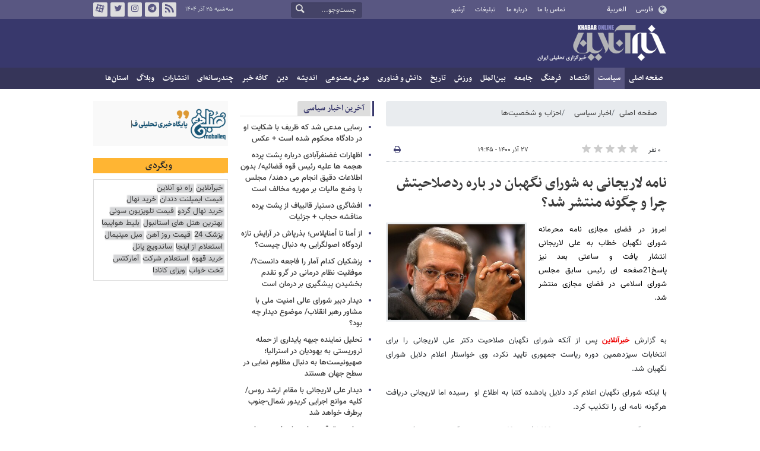

--- FILE ---
content_type: text/html;charset=UTF-8
request_url: https://www.khabaronline.ir/news/1583741/%D9%86%D8%A7%D9%85%D9%87-%D9%84%D8%A7%D8%B1%DB%8C%D8%AC%D8%A7%D9%86%DB%8C-%D8%A8%D9%87-%D8%B4%D9%88%D8%B1%D8%A7%DB%8C-%D9%86%DA%AF%D9%87%D8%A8%D8%A7%D9%86-%D8%AF%D8%B1-%D8%A8%D8%A7%D8%B1%D9%87-%D8%B1%D8%AF%D8%B5%D9%84%D8%A7%D8%AD%DB%8C%D8%AA%D8%B4-%DA%86%D8%B1%D8%A7-%D9%88-%DA%86%DA%AF%D9%88%D9%86%D9%87
body_size: 16961
content:
<!DOCTYPE html>
<html lang="fa" dir="rtl" xmlns="http://www.w3.org/1999/xhtml"><head>
        <title>نامه لاریجانی به شورای نگهبان در باره ردصلاحیتش  چرا و چگونه منتشر شد؟ - خبرآنلاین</title>
    <meta itemprop="inLanguage" content="fa" />
    <meta itemprop="name" name="twitter:title" property="dc.title" content="نامه لاریجانی به شورای نگهبان در باره ردصلاحیتش  چرا و چگونه منتشر شد؟" />
    <meta name="description" property="dc.description" content="امروز در فضای مجازی نامه محرمانه شورای نگهبان خطاب به علی لاریجانی انتشار یافت و ساعتی بعد نیز پاسخ21صفحه ای رئیس سابق مجلس شورای اسلامی در فضای مجازی منتشر شد." />
    <meta property="og:type" content="article" />
    <meta name="twitter:url" property="og:url" content="https://www.khabaronline.ir/news/1583741/نامه-لاریجانی-به-شورای-نگهبان-در-باره-ردصلاحیتش-چرا-و-چگونه" />
    <meta property="article:modified_time" content="2021-12-20T20:08:15Z" />
    <meta property="article:section" content="اخبار سیاسی &gt; احزاب و شخصیت‌ها" />
    <meta name="keywords" property="article:tag" content="علی لاریجانی,انتخابات ریاست جمهوری سیزدهم,شورای نگهبان" />
    <meta property="article:publisher" content="" />
    <meta property="nastooh:topic" content="Politics" />
    <meta property="nastooh:subtopic" content="parties" />
    <meta property="nastooh:pageType" content="news" />
    <meta property="nastooh:newsType" content="خبر اقتباسی" />
    <meta property="nastooh:publishDate" content="2021-12-18" />
    <meta property="nastooh:commentCount" content="na" />
    <meta property="nastooh:keywordCount" content="3" />
    <meta property="nastooh:bodyWordCount" content="medium" />
    <meta property="nastooh:code" content="1583741" />
    <meta property="nastooh:nid" content="1583741" />
    <meta property="og:title" itemprop="headline" content="نامه لاریجانی به شورای نگهبان در باره ردصلاحیتش  چرا و چگونه منتشر شد؟" />
    <meta name="twitter:description" itemprop="description" property="og:description" content="امروز در فضای مجازی نامه محرمانه شورای نگهبان خطاب به علی لاریجانی انتشار یافت و ساعتی بعد نیز پاسخ21صفحه ای رئیس سابق مجلس شورای اسلامی در فضای مجازی منتشر شد." />
    <meta name="thumbnail" itemprop="thumbnailUrl" content="https://media.khabaronline.ir/d/2021/05/20/1/5565050.jpg" />
    <meta name="twitter:image" itemprop="image" property="og:image" content="https://media.khabaronline.ir/d/2021/05/20/4/5565050.jpg" />
    <meta itemprop="datePublished" property="article:published_time" content="2021-12-18T16:15:00Z" />
    <meta itemprop="dateModified" property="article:modified" content="2021-12-20T20:08:15Z" />
    <meta name="twitter:card" content="summary_large_image" />
    <meta name="genre" itemprop="genre" content="خبر اقتباسی" />
    <link rel="author" href="خبرآنلاین" />
        <link rel="canonical" href="https://www.khabaronline.ir/news/1583741/نامه-لاریجانی-به-شورای-نگهبان-در-باره-ردصلاحیتش-چرا-و-چگونه" />
    <link rel="amphtml" href="https://www.khabaronline.ir/amp/1583741/" />
    <meta name="robots" content="max-image-preview:large" />
    <link rel="alternate" type="application/rss+xml" href="https://www.khabaronline.ir/rss/tp/15" />
	<script data-schema="WebPage" type="application/ld+json">
    {"@context":"https://schema.org","@type":"NewsArticle","mainEntityOfPage":{"@type":"WebPage","@id":"https://www.khabaronline.ir/news/1583741/نامه-لاریجانی-به-شورای-نگهبان-در-باره-ردصلاحیتش-چرا-و-چگونه","breadcrumb":"اخبار سیاسی > احزاب و شخصیت‌ها"},"inLanguage":"fa","genre":"خبر اقتباسی","name":"نامه لاریجانی به شورای نگهبان در باره ردصلاحیتش  چرا و چگونه منتشر شد؟","headline":"نامه لاریجانی به شورای نگهبان در باره ردصلاحیتش  چرا و چگونه منتشر شد؟","datePublished":"2021-12-18T16:15:00Z","dateModified":"2021-12-20T20:08:15Z","author":{"@type":"Organization","name":"خبرگزاری خبرآنلاین - آخرین اخبار ایران و جهان | Khabaronline","url":"https://www.khabaronline.ir"},"publisher":{"@type":"Organization","name":"خبرگزاری خبرآنلاین - آخرین اخبار ایران و جهان | Khabaronline","url":"https://www.khabaronline.ir","logo":{"type":"ImageObject","width":"64","height":"64","url":"https://www.khabaronline.ir/resources/theme/khabaronline/img/favicon.ico"}},"thumbnailUrl":["https://media.khabaronline.ir/d/2021/05/20/1/5565050.jpg","https://media.khabaronline.ir/d/2021/05/20/2/5565050.jpg","https://media.khabaronline.ir/d/2021/05/20/3/5565050.jpg","https://media.khabaronline.ir/d/2021/05/20/4/5565050.jpg"],"description":"امروز در فضای مجازی نامه محرمانه شورای نگهبان خطاب به علی لاریجانی انتشار یافت و ساعتی بعد نیز پاسخ21صفحه ای رئیس سابق مجلس شورای اسلامی در فضای مجازی منتشر شد.","url":"https://www.khabaronline.ir/news/1583741/نامه-لاریجانی-به-شورای-نگهبان-در-باره-ردصلاحیتش-چرا-و-چگونه","keywords":["علی لاریجانی","انتخابات ریاست جمهوری سیزدهم","شورای نگهبان"],"timeRequired":"PT1M5.8S","image":["https://media.khabaronline.ir/d/2021/05/20/4/5565050.jpg","https://media.khabaronline.ir/d/2021/05/20/3/5565050.jpg","https://media.khabaronline.ir/d/2021/05/20/2/5565050.jpg"]}
    </script>
    <script type="application/ld+json">
    {"@context":"https://schema.org","@type":"BreadcrumbList","itemListElement":[{"@type":"ListItem","position":1,"name":"خبرگزاری خبرآنلاین - آخرین اخبار ایران و جهان | Khabaronline","item":"https://www.khabaronline.ir"},{"@type":"ListItem","position":2,"name":"اخبار سیاسی","item":"https://www.khabaronline.ir/service/Politics"},{"@type":"ListItem","position":3,"name":"احزاب و شخصیت‌ها","item":"https://www.khabaronline.ir/service/Politics/parties"},{"@type":"ListItem","position":4,"name":"نامه لاریجانی به شورای نگهبان در باره ردصلاحیتش  چرا و چگونه منتشر شد؟","item":"https://www.khabaronline.ir/news/1583741/نامه-لاریجانی-به-شورای-نگهبان-در-باره-ردصلاحیتش-چرا-و-چگونه"}]}
    </script>
    <meta charset="utf-8" />
    <meta http-equiv="X-UA-Compatible" content="IE=edge,chrome=1" />
    <meta http-equiv="Content-Language" content="fa" />
    <meta name="viewport" content="width=device-width, initial-scale=1.0" /><link rel="manifest" href="/manifest.json">

<meta name="pg_app_id" content="63c64f3a4facd90f6f1149d2" />

<style>@media (max-width: 575.98px) { html[lang="fa"][dir="rtl"] > body { margin-bottom: 170px; } }</style>

<script type="text/javascript">
                (function (){
                  const head = document.getElementsByTagName("head")[0];
                  const script = document.createElement("script");
                  script.type = "text/javascript";
                  script.async = true;
                  script.src = "https://s1.mediaad.org/serve/khabaronline.ir/loader.js";
                  head.appendChild(script);
                })();
            </script>
    <link rel="shortcut icon" href="/resources/theme/khabaronline/img/favicon.ico" type="image/x-icon" />
    <link rel="search" type="application/opensearchdescription+xml" title="خبرآنلاین" href="https://www.khabaronline.ir/opensearch.xhtml" />
    <meta property="og:site_name" content="خبرآنلاین" />
    <meta property="og:locale" content="fa" />
    <meta name="generator" content="www.nastooh.ir" />
    <meta name="language" content="fa" />
    <meta name="rating" content="General" />
    <meta name="copyright" content="© 2025 www.khabaronline.ir. All rights reserved." />
    <meta name="expires" content="never" />
    <meta name="publisher" content="خبرگزاری خبرآنلاین - آخرین اخبار ایران و جهان | Khabaronline" />
    <meta name="dc.publisher" content="خبرگزاری خبرآنلاین - آخرین اخبار ایران و جهان | Khabaronline" />
    <meta name="date" content="2025-12-16 T 19:29:03 +0330" />
        <link href="/resources/theme/khabaronline/css/style.css?_=20251201-5" type="text/css" rel="stylesheet" /></head>
    <body class="rtl  ">
<div id="header-ad" class="d-xs-block d-sm-block d-md-none d-lg-none">
    <div class="container">
    </div>
</div>
<header id="header">
    <div id="masthead">
        <div class="container">
            <div class="row">
                <div class="col-5 col-sm-2">
                    <ul class="languages-menu">
                        <li><a href="">فارسی</a></li>
                        <li><a href="//arabic.khabaronline.ir">العربية</a></li>
                        <li><a href="//english.khabaronline.ir">English</a></li>
                    </ul>
                </div>
                <div class="col-7 col-sm-4">
                    <ul class="nav-menu">
                        <li><a href="https://www.khabaronline.ir/news/1940521/">تماس با ما</a></li>
                        <li><a href="https://www.khabaronline.ir/news/822035">درباره ما</a></li>
                        <li><a href="https://www.khabaronline.ir/news/822019">تبلیغات</a></li>
                        <li><a href="https://www.khabaronline.ir/archive"><i class="/archive"></i>آرشیو</a></li>
                    </ul>
                    
                </div>
                <div class="col-12 col-sm-2">
                    <div class="search" id="header-search">
                        <div class="close d-md-none d-lg-none" data-toggle="toggle" data-target="#header-search">×</div>
                        <form method="get" action="/search" role="form">
                            <div class="input-group">
                                <input type="text" placeholder="جست‌وجو..." value="" name="q" />
                                <button class="unstyled" type="submit"><i class="icon-search"></i></button>
                            </div>
                        </form>
                    </div>
                </div>
                <div class="col-12 col-sm-4">
                    <ul class="tools-menu">
                        <li><a href="/rss-help"><i class="icon-rss"></i>فید خبرآنلاین</a></li>
                        <li><a href="https://t.me/khabaronline_ir"><i class="icon-telegram"></i>تلگرام خبرآنلاین</a></li>
                        <li><a href="https://www.instagram.com/khabaronline_newsagency"><i class="icon-instagram"></i>اینستاگرام خبرآنلاین</a></li>
                        <li><a href="https://twitter.com/khabaronlinee"><i class="icon-twitter"></i>تویتر خبرآنلاین</a></li>
                        <li><a href="https://www.aparat.com/khabaronline"><i class="icon-aparat"></i>آپارات خبرآنلاین</a></li>
                    </ul>
                    <div class="date">سه‌شنبه ۲۵ آذر ۱۴۰۴</div>
                </div>
            </div>
        </div>
    </div>
    <div class="container">
        <div class="row">
            <div class="col-12 col-sm-5 col-md-6 col-lg-6 col-xl-7">
                    <a href="/" class="logo">خبرآنلاین</a>
            </div>
            <div class="col-12 col-sm-7 col-md-6 col-lg-6 col-xl-5">
            </div>
            <div class="col-12 d-sm-none">
                <button type="button" data-toggle="come-in" data-target="#menu" class="d-sm-none btn"><i class="icon-menu"></i></button>
                <button type="button" data-toggle="toggle" data-target="#header-search" data-focus="#header-search input" class="d-sm-none btn"><i class="icon-search"></i></button>
            </div>
        </div>
    </div>
    <nav id="menu">
    <div class="container">
        <ul>
                    <li class="">
                    <a href="https://www.khabaronline.ir/">صفحه اصلی</a>
                </li>
                    <li class=" active has-child">
                    <a href="/service/Politics">سیاست</a>
                        <ul class="submenu">
                            <li class="">
                                <a href="/service/Politics/leader">رهبری</a>
                            </li>
                            <li class="">
                                <a href="/service/Politics/election">انتخابات</a>
                            </li>
                            <li class="">
                                <a href="/service/Politics/government">دولت</a>
                            </li>
                            <li class=" active">
                                <a href="/service/Politics/parties">احزاب و شخصیت‌ها</a>
                            </li>
                            <li class="">
                                <a href="/service/Politics/parliament">مجلس</a>
                            </li>
                            <li class="">
                                <a href="/service/Politics/military">نظامی</a>
                            </li>
                        </ul>
                </li>
                    <li class=" has-child">
                    <a href="/service/Economy">اقتصاد</a>
                        <ul class="submenu">
                            <li class="">
                                <a href="/service/Economy/macroeconomics">اقتصاد کلان</a>
                            </li>
                            <li class="">
                                <a href="/service/Economy/buy">بازار قیمت ها</a>
                            </li>
                            <li class="">
                                <a href="/service/Economy/house">مسکن</a>
                            </li>
                            <li class="">
                                <a href="/service/Economy/world-economy">جهان</a>
                            </li>
                            <li class="">
                                <a href="/service/Economy/political-economy">اقتصاد سیاسی</a>
                            </li>
                            <li class="">
                                <a href="/service/Economy/financial-market">بازار مالی</a>
                            </li>
                            <li class="">
                                <a href="/service/Economy/industry">صنعت</a>
                            </li>
                            <li class="">
                                <a href="/service/Economy/energy">انرژی</a>
                            </li>
                            <li class="">
                                <a href="/service/Economy/commerce">بازرگانی</a>
                            </li>
                            <li class="">
                                <a href="/service/Economy/market">بازار کار</a>
                            </li>
                            <li class="">
                                <a href="/service/Economy/agriculture">کشاورزی</a>
                            </li>
                            <li class="">
                                <a href="/service/Economy/business">کسب و کار</a>
                            </li>
                        </ul>
                </li>
                    <li class=" has-child">
                    <a href="/service/culture">فرهنگ</a>
                        <ul class="submenu">
                            <li class="">
                                <a href="/service/culture/cinema">سینما</a>
                            </li>
                            <li class="">
                                <a href="/service/culture/defence">دفاع مقدس</a>
                            </li>
                            <li class="">
                                <a href="/service/culture/television">تلویزیون</a>
                            </li>
                            <li class="">
                                <a href="/service/culture/comic">طنز و کاریکاتور</a>
                            </li>
                            <li class="">
                                <a href="/service/culture/literature">ادبیات</a>
                            </li>
                            <li class="">
                                <a href="/service/culture/music">موسیقی</a>
                            </li>
                            <li class="">
                                <a href="/service/culture/visual">تجسمی</a>
                            </li>
                            <li class="">
                                <a href="/service/culture/media">رسانه</a>
                            </li>
                            <li class="">
                                <a href="/service/culture/theatre">تئاتر</a>
                            </li>
                            <li class="">
                                <a href="/service/culture/book">کتاب</a>
                            </li>
                            <li class="">
                                <a href="/service/culture/cultural-management">مدیریت فرهنگی</a>
                            </li>
                        </ul>
                </li>
                    <li class=" has-child">
                    <a href="/service/society">جامعه</a>
                        <ul class="submenu">
                            <li class="">
                                <a href="/service/society/education">آموزش</a>
                            </li>
                            <li class="">
                                <a href="/service/society/health">سلامت</a>
                            </li>
                            <li class="">
                                <a href="/service/society/environment">محیط زیست</a>
                            </li>
                            <li class="">
                                <a href="/service/society/urban">شهری</a>
                            </li>
                            <li class="">
                                <a href="/service/society/social-damage">آسیب‌ها</a>
                            </li>
                            <li class="">
                                <a href="/service/society/family">خانواده</a>
                            </li>
                            <li class="">
                                <a href="/service/society/judiciary">قضایی</a>
                            </li>
                            <li class="">
                                <a href="/service/society/events">حوادث</a>
                            </li>
                            <li class="">
                                <a href="/service/society/fun">سرگرمی</a>
                            </li>
                            <li class="">
                                <a href="/service/society/police">پلیس</a>
                            </li>
                            <li class="">
                                <a href="/service/society/problems">مشکلات مردم</a>
                            </li>
                            <li class="">
                                <a href="/service/society/life-style">سبک زندگی</a>
                            </li>
                            <li class="">
                                <a href="/service/society/heritage">میراث فرهنگی و گردشگری</a>
                            </li>
                        </ul>
                </li>
                    <li class=" has-child">
                    <a href="/service/World">بین‌الملل</a>
                        <ul class="submenu">
                            <li class="">
                                <a href="/service/World/americas">آمریکا</a>
                            </li>
                            <li class="">
                                <a href="/service/World/asia">آسیا</a>
                            </li>
                            <li class="">
                                <a href="/service/World/middle-east">خاورمیانه</a>
                            </li>
                            <li class="">
                                <a href="/service/World/oceanic">اقیانوسیه</a>
                            </li>
                            <li class="">
                                <a href="/service/World/africa">آفریقا</a>
                            </li>
                            <li class="">
                                <a href="/service/World/central-asia-caucuss">آسیای میانه و قفقاز</a>
                            </li>
                            <li class="">
                                <a href="/service/World/diplomacy">دیپلماسی</a>
                            </li>
                            <li class="">
                                <a href="/service/World/nuclear">انرژی هسته‌ای</a>
                            </li>
                            <li class="">
                                <a href="/service/World/europe">اروپا</a>
                            </li>
                            <li class="">
                                <a href="/service/World/china">چین</a>
                            </li>
                        </ul>
                </li>
                    <li class=" has-child">
                    <a href="/service/sport">ورزش</a>
                        <ul class="submenu">
                            <li class="">
                                <a href="/service/sport/iran-soccer">فوتبال ملی</a>
                            </li>
                            <li class="">
                                <a href="/service/sport/primiere-league">لیگ برتر</a>
                            </li>
                            <li class="">
                                <a href="/service/sport/world-soccer">فوتبال جهان</a>
                            </li>
                            <li class="">
                                <a href="/service/sport/MartialArts">ورزش‌های رزمی</a>
                            </li>
                            <li class="">
                                <a href="/service/sport/wrestling">کشتی و وزنه‌برداری</a>
                            </li>
                            <li class="">
                                <a href="/service/sport/volleyball">والیبال</a>
                            </li>
                            <li class="">
                                <a href="/service/sport/baskelball">بسکتبال</a>
                            </li>
                            <li class="">
                                <a href="/service/sport/olympic">المپيك و پارالمپيك</a>
                            </li>
                            <li class="">
                                <a href="/service/sport/sport-management">مدیریت ورزش</a>
                            </li>
                            <li class="">
                                <a href="/service/sport/other-sports">دیگر ورزش‌ها</a>
                            </li>
                            <li class="">
                                <a href="/service/sport/new-sports">ورزش‌های جدید</a>
                            </li>
                        </ul>
                </li>
                    <li class=" has-child">
                    <a href="/service/History">تاریخ</a>
                        <ul class="submenu">
                            <li class="">
                                <a href="/service/History/world-History">تاریخ جهان</a>
                            </li>
                            <li class="">
                                <a href="/service/History/Iran-History">تاریخ ایران</a>
                            </li>
                        </ul>
                </li>
                    <li class=" has-child">
                    <a href="/service/science">دانش و فناوری</a>
                        <ul class="submenu">
                            <li class="">
                                <a href="/service/science/startup">استارت آپ</a>
                            </li>
                            <li class="">
                                <a href="/service/science/car">خودرو</a>
                            </li>
                            <li class="">
                                <a href="/service/science/pseudoscience">شبه علم</a>
                            </li>
                            <li class="">
                                <a href="/service/science/astronomy">نجوم</a>
                            </li>
                            <li class="">
                                <a href="/service/science/internet">اینترنت</a>
                            </li>
                            <li class="">
                                <a href="/service/science/armament">جنگ افزار</a>
                            </li>
                            <li class="">
                                <a href="/service/science/medical">پزشکی</a>
                            </li>
                            <li class="">
                                <a href="/service/science/technology">فناوری</a>
                            </li>
                            <li class="">
                                <a href="/service/science/game">بازی</a>
                            </li>
                            <li class="">
                                <a href="/service/science/nature">طبیعت</a>
                            </li>
                            <li class="">
                                <a href="/service/science/fundamental-knowledge">دانش‌های بنیادی</a>
                            </li>
                        </ul>
                </li>
                    <li class=" has-child">
                    <a href="/service/Ai-news">هوش مصنوعی</a>
                        <ul class="submenu">
                            <li class="">
                                <a href="/service/Ai-news/Ai_iran">هوش مصنوعی در ایران</a>
                            </li>
                            <li class="">
                                <a href="/service/Ai-news/Ai_world">هوش مصنوعی در جهان</a>
                            </li>
                        </ul>
                </li>
                    <li class="">
                    <a href="/service/thought">اندیشه</a>
                </li>
                    <li class="">
                    <a href="/service/religion">دین</a>
                </li>
                    <li class="">
                    <a href="/service/Kafe">کافه خبر</a>
                </li>
                    <li class=" has-child">
                    <a href="/service/multimedia">چندرسانه‌ای</a>
                        <ul class="submenu">
                            <li class="">
                                <a href="/service/multimedia/movie">فیلم</a>
                            </li>
                            <li class="">
                                <a href="/service/multimedia/picture">عکس</a>
                            </li>
                            <li class="">
                                <a href="/service/multimedia/voice">صدا</a>
                            </li>
                            <li class="">
                                <a href="/service/multimedia/podcast">پادکست</a>
                            </li>
                        </ul>
                </li>
                    <li class="">
                    <a href="/service/Publishers">انتشارات</a>
                </li>
                    <li class="">
                    <a href="/service/weblog">وبلاگ</a>
                </li>
                    <li class=" has-child">
                    <a href="/service/provinces">استان‌ها</a>
                        <ul class="submenu">
                            <li class="">
                                <a href="/service/provinces/Azarbayjansharghi">آذربایجان شرقی</a>
                            </li>
                            <li class="">
                                <a href="/service/provinces/Azarbayjangharbi">آذربایجان غربی</a>
                            </li>
                            <li class="">
                                <a href="/service/provinces/ardebil">اردبیل</a>
                            </li>
                            <li class="">
                                <a href="/service/provinces/Esfehan">اصفهان</a>
                            </li>
                            <li class="">
                                <a href="/service/provinces/Alborz">البرز</a>
                            </li>
                            <li class="">
                                <a href="/service/provinces/ilam">ایلام</a>
                            </li>
                            <li class="">
                                <a href="/service/provinces/boushehr">بوشهر</a>
                            </li>
                            <li class="">
                                <a href="/service/provinces/Chaharmahal-and-Bakhtiari">چهارمحال و بختیاری</a>
                            </li>
                            <li class="">
                                <a href="/service/provinces/Khorasan-jonobi">خراسان جنوبی</a>
                            </li>
                            <li class="">
                                <a href="/service/provinces/Khorasan-razavi">خراسان رضوی</a>
                            </li>
                            <li class="">
                                <a href="/service/provinces/Khorasan-shomali">خراسان شمالی</a>
                            </li>
                            <li class="">
                                <a href="/service/provinces/Khozestan">خوزستان</a>
                            </li>
                            <li class="">
                                <a href="/service/provinces/tehran">استان تهران</a>
                            </li>
                            <li class="">
                                <a href="/service/provinces/zanjan">زنجان</a>
                            </li>
                            <li class="">
                                <a href="/service/provinces/semnan">سمنان</a>
                            </li>
                            <li class="">
                                <a href="/service/provinces/s">سیستان و بلوچستان</a>
                            </li>
                            <li class="">
                                <a href="/service/provinces/Fars">فارس</a>
                            </li>
                            <li class="">
                                <a href="/service/provinces/Gazvin">قزوین</a>
                            </li>
                            <li class="">
                                <a href="/service/provinces/qum">قم</a>
                            </li>
                            <li class="">
                                <a href="/service/provinces/golestan">گلستان</a>
                            </li>
                            <li class="">
                                <a href="/service/provinces/Gilan">گیلان</a>
                            </li>
                            <li class="">
                                <a href="/service/provinces/LORESTAN">لرستان</a>
                            </li>
                            <li class="">
                                <a href="/service/provinces/Mazandaran">مازندران</a>
                            </li>
                            <li class="">
                                <a href="/service/provinces/markazi">مرکزی</a>
                            </li>
                            <li class="">
                                <a href="/service/provinces/Hormozgan">هرمزگان</a>
                            </li>
                            <li class="">
                                <a href="/service/provinces/hamedan">همدان</a>
                            </li>
                            <li class="">
                                <a href="/service/provinces/kordestan">کردستان</a>
                            </li>
                            <li class="">
                                <a href="/service/provinces/kerman">کرمان</a>
                            </li>
                            <li class="">
                                <a href="/service/provinces/kermanshah">کرمانشاه</a>
                            </li>
                            <li class="">
                                <a href="/service/provinces/ko">کهگیلویه و بویراحمد</a>
                            </li>
                            <li class="">
                                <a href="/service/provinces/yazd">یزد</a>
                            </li>
                            <li class="">
                                <a href="/service/provinces/fz">مناطق آزاد</a>
                            </li>
                            <li class="">
                                <a href="/service/provinces/fzkish">منطقه آزاد کیش</a>
                            </li>
                        </ul>
                </li>
        </ul>
    </div>
    </nav>
</header>
    <main>
            <div class="container">
    <div id="mainbody" class="row">
        <div class="col-12 col-sm-8 col-md-6 main-content">
            <section id="box516" class="box  no-header ads" style="" data-conf="{&quot;id&quot;:516}">
                <div><div class="yn-bnr" id="ynpos-16011"></div>
                </div>
                
            </section>
            <section id="box247" class="box  no-header list list-bullets bullet-icons hidden-img title-only" style="" data-conf="{&quot;id&quot;:247}">
                <div>
                </div>
                
            </section>
            <section id="box331" class="box  no-header " style="" data-conf="{&quot;id&quot;:331}">
                <div><div class="yn-bnr" id="ynpos-17045"></div>

                </div>
                
            </section>
            <section id="box356" class="box  no-header " style="" data-conf="{&quot;id&quot;:356}">
                <div><div class="yn-video-banner-container"></div>
                </div>
                
            </section>
    <section class="box page-header no-header">
        <nav>
            <ol class="breadcrumb">
                <li class="breadcrumb-item"><a target="_blank" rel="index" href="/">صفحه اصلی</a></li>
                <li class="breadcrumb-item"><a target="_blank" rel="index" href="/service/Politics" itemprop="articleSection">اخبار سیاسی</a></li>
                    <li class="breadcrumb-item active"><a href="/service/Politics/parties" rel="index" target="_blank">احزاب و شخصیت‌ها</a>
                    </li>
            </ol>
        </nav>
    </section>
    <article id="item" class="box item">
        <div class="print-header" style="display: none;">
            <div class="logo">
                <img src="/resources/theme/khabaronline/img/logo_invert.png" alt="خبرآنلاین" />
            </div>
            <div class="meta">
                <div class="barcode">
                    <img src="/barcode?text=https%3A%2F%2Fkhabaronline.ir%2FxhtDg&amp;c=b2dd437e2646b13fb1804dcdf4372221aa401c60a202a58c21c7e846834f3d27cf08240f80058b2375bcf048f33f6972" alt="https://khabaronline.ir/xhtDg" />
        			<ul>
        				<li class="url">https://khabaronline.ir/xhtDg</li>
        				<li class="date">۲۷ آذر ۱۴۰۰ - ۱۹:۴۵</li>
        				<li class="id">کد مطلب <span>1583741</span></li>
        				<li>
        					 <ol class="breadcrumb">
        						<li><a target="_blank" rel="index" href="/service/Politics">اخبار سیاسی</a></li>
        						<li><a href="/service/Politics/parties" rel="index" target="_blank">احزاب و شخصیت‌ها</a>
        						</li>
        					</ol>
        				</li>
        			</ul>
                </div>
            </div>
        </div>
        <div class="item-header">
            <div class="item-nav row">
                <div class="col-6 col-sm-5">
                    <div class="rating-stars">
                        <div class="rate-count">۰ نفر</div>
                        <ul data-value="0">
                            <li class="star" data-value="1"><i class="icon-star"></i></li>
                            <li class="star" data-value="2"><i class="icon-star"></i></li>
                            <li class="star" data-value="3"><i class="icon-star"></i></li>
                            <li class="star" data-value="4"><i class="icon-star"></i></li>
                            <li class="star" data-value="5"><i class="icon-star"></i></li>
                        </ul>
                    </div>
                </div>
                <div class="col-6 col-sm-4 item-date">
                    <span>۲۷ آذر ۱۴۰۰ - ۱۹:۴۵</span>
                </div>
                <div class="d-none d-sm-block col-3">
                    <ul class="header-sharing">
                        
                        <li><a href="#" onclick="window.print(); return false;"><i class="icon-print"></i></a></li>
                    </ul>
                </div>
            </div>
            <div class="item-title">
                <h4 class="subtitle kicker"><a href="/news/1583741/نامه-لاریجانی-به-شورای-نگهبان-در-باره-ردصلاحیتش-چرا-و-چگونه"></a></h4>
                <h1 class="title"><a itemprop="headline" href="/news/1583741/نامه-لاریجانی-به-شورای-نگهبان-در-باره-ردصلاحیتش-چرا-و-چگونه">نامه لاریجانی به شورای نگهبان در باره ردصلاحیتش  چرا و چگونه منتشر شد؟</a></h1>
            </div>
        </div><div class="item-summary">
                <figure class="item-img">
                    <img src="https://media.khabaronline.ir/d/2021/05/20/2/5565050.jpg" sizes="360px" loading="lazy" width="360" height="200" srcset="https://media.khabaronline.ir/d/2021/05/20/4/5565050.jpg 1000w,https://media.khabaronline.ir/d/2021/05/20/3/5565050.jpg 720w,https://media.khabaronline.ir/d/2021/05/20/2/5565050.jpg 360w" alt="نامه لاریجانی به شورای نگهبان در باره ردصلاحیتش  چرا و چگونه منتشر شد؟" itemprop="image" class="" title="نامه لاریجانی به شورای نگهبان در باره ردصلاحیتش  چرا و چگونه منتشر شد؟" />
                </figure>
            <p class="summary introtext" itemprop="description">امروز در فضای مجازی نامه محرمانه شورای نگهبان خطاب به علی لاریجانی انتشار یافت و ساعتی بعد نیز پاسخ21صفحه ای رئیس سابق مجلس شورای اسلامی در فضای مجازی منتشر شد.</p></div>
        <div class="item-body">
            <div class="item-text" itemprop="articleBody"><p>به گزارش <a class="saba-backlink" href="https://www.khabaronline.ir/">خبرآنلاین</a> پس از آنکه شورای نگهبان صلاحیت دکتر علی لاریجانی را برای انتخابات سیزدهمین دوره ریاست جمهوری تایید نکرد، وی خواستار اعلام دلایل شورای نگهبان شد.</p> 
<p>با اینکه شورای نگهبان اعلام کرد دلایل یادشده کتبا به اطلاع او&nbsp; رسیده اما لاریجانی دریافت هرگونه نامه ای را تکذیب کرد.</p> 
<p>شورای نگهبان در تاریخ ششم مرداد 1400(یعنی 40 روز پس از برگزاری انتخابات)طی نامه محرمانه ای دلایل عدم تایید صلاحیت لاریجانی را با امضای آیت الله جنتی به او اعلام کرد اما آن را با مهر محرمانه همراه کرد.</p> 
<p>لاریجانی سپس از شورای نگهبان درخواست کرد محرمانه بودن این نامه را منتفی کند تا او امکان پاسخ علنی را داشته باشد اما شورای نگهبان حاضر به چنین کاری نشد. سرانجام رئیس سابق مجلس، در نامه ای (که امروز در فضای مجازی انتشار یافته و تاریخ 27 مهر1400 را دارد) مفصلا به شورای نگهبان پاسخ داد و دلایل ادعایی این نهاد را مردود اعلام کرد و اطلاعات آن را سراسر کذب خواند.</p> 
<p><strong>به گزارش <a class="saba-backlink" href="https://www.khabaronline.ir/">خبرآنلاین</a> دکتر لاریجانی انتشار عمومی&nbsp; نامه خود به شورای نگهبان&nbsp; را در شرایط فعلی کشور به مصلحت نمی‌دانست اما&nbsp; تصویر آن را برای اطلاع بعضی از مسئولان و شخصیت‌های بلندپایه نظام فرستاد&nbsp; تا بدینوسیله مشکلی را که به زعم او باعث&nbsp; به چالش کشیده شدن جمهوریت نظام شده است ، با دست اندرکاران در میان بگذارد تا در آینده از تکرار وقایع مشابه جلوگیری شود.</strong></p> 
<p>گزارش <a class="saba-backlink" href="https://www.khabaronline.ir/">خبرآنلاین</a> حاکی است نظر لاریجانی بر انتشار عمومی نامه خود نبوده و اگر چنین قصدی داشت آن را همان زمان&nbsp; در حساب کاربری رسمی خودش در شبکه‌های اجتماعی منتشر می‌کرد.</p> 
<p>به نظر می رسد اینک که نامه شورای نگهبان و پاسخ لاریجانی&nbsp; منتشر شده فرصت بحث در باره آن فراهم آمده و شورای نگهبان&nbsp; بهتر است در برابر مطالبه مردم و نخبگان به سوالات و ابهامات فراوان موجود پاسخ دهد و چنانچه برای ادعاهای خود مستندی دارد ارائه کند و&nbsp; عنداللزوم در باره منابعی که اطلاعات مربوط به ردصلاحیت لاریجانی را در اختیار این نهاد گذاشته اند روشنگری کند.</p> 
<p></p> 
<p></p> 
<p>1717</p>
            </div><div class="item-code">
                کد مطلب <span>1583741</span></div>
        </div>
        <div class="item-footer row">
            <div class="col-12 col-sm-6">
                <div class="item-sharing">
                    <ul>
                        <li class="fb"><a href="https://www.facebook.com/sharer.php?u=https%3A%2F%2Fkhabaronline.ir%2FxhtDg"><i class="icon-facebook"></i></a></li>
                        <li class="tw"><a href="https://twitter.com/intent/tweet?url=https%3A%2F%2Fkhabaronline.ir%2FxhtDg"><i class="icon-twitter"></i></a></li>
                        <li class="wa"><a href="whatsapp://send?text=https%3A%2F%2Fkhabaronline.ir%2FxhtDg" target="_blank"><i class="icon-whatsapp"></i></a></li>
                        
                        <li class="tg"><a href="tg://msg_url?url=https%3A%2F%2Fkhabaronline.ir%2FxhtDg"><i class="icon-telegram"></i></a></li>
                    </ul>
                </div>
            </div>
            <div class="col-12 col-sm-6">
                <div class="short-link-container">
                    <div class="form-group">
                        <i class="icon-link"></i>
                        <input type="text" class="clean" value="khabaronline.ir/xhtDg" readonly="readonly" />
                    </div>
                </div>
            </div>
        </div>
        <section class="box tags">
            <header>
                <h2>برچسب‌ها</h2>
            </header>
            <div>
                <ul>
                        <li><a href="/tag/%D8%B9%D9%84%DB%8C+%D9%84%D8%A7%D8%B1%DB%8C%D8%AC%D8%A7%D9%86%DB%8C" rel="tag">علی لاریجانی</a></li>
                        <li><a href="/tag/%D8%A7%D9%86%D8%AA%D8%AE%D8%A7%D8%A8%D8%A7%D8%AA+%D8%B1%DB%8C%D8%A7%D8%B3%D8%AA+%D8%AC%D9%85%D9%87%D9%88%D8%B1%DB%8C+%D8%B3%DB%8C%D8%B2%D8%AF%D9%87%D9%85" rel="tag">انتخابات ریاست جمهوری سیزدهم</a></li>
                        <li><a href="/tag/%D8%B4%D9%88%D8%B1%D8%A7%DB%8C+%D9%86%DA%AF%D9%87%D8%A8%D8%A7%D9%86" rel="tag">شورای نگهبان</a></li>
                </ul>
            </div>
        </section>

        <div class="item-boxes">
            <section id="box355" class="box  no-header " style="" data-conf="{&quot;id&quot;:355}">
                <div><div id="sanjagh_1sm4bq"></div>

                </div>
                
            </section>
            <section id="box201" class="box related-items list list-bullets hidden-time title-only _types header-accent " style="background:#f2f2f2" data-conf="{&quot;id&quot;:201}">
                <header>
                    <h2 style=""><span>خبرهای مرتبط</span>
                    </h2>
                </header>
                <div>
                    <ul>
                                <li class="خبر اقتباسی" data-conf="{}">
<div class="desc">
    <h3><a href="/news/1580666/%D9%87%D8%B2%DB%8C%D9%86%D9%87-%D8%B3%D9%86%DA%AF%DB%8C%D9%86-%D8%B1%D8%A6%DB%8C%D8%B3-%D8%AC%D9%85%D9%87%D9%88%D8%B1-%D8%B4%D8%AF%D9%86-%D8%B1%D8%A6%DB%8C%D8%B3%DB%8C-%D8%A8%D8%B1%D8%A7%DB%8C-%D8%A7%D8%B5%D9%88%D9%84%DA%AF%D8%B1%D8%A7%DB%8C%D8%A7%D9%86" target="_blank" title="قدیمی‌تر از یکسال">هزینه سنگین رئیس جمهور شدن رئیسی برای اصولگرایان</a>
        
    </h3>
</div>
                                </li>
                                <li class="خبر اقتباسی" data-conf="{}">
<div class="desc">
    <h3><a href="/news/1584635/%D8%B1%DB%8C%DB%8C%D8%B3-%DA%A9%D9%85%DB%8C%D8%B3%DB%8C%D9%88%D9%86-%D8%A7%D9%86%D8%B1%DA%98%DB%8C-%D9%85%D8%AC%D9%84%D8%B3-%D8%A7%D8%AD%D8%AA%D9%85%D8%A7%D9%84-%D8%A7%D8%AC%D8%B1%D8%A7%DB%8C-%D9%BE%D8%A7%DB%8C%D9%84%D9%88%D8%AA-%D8%A7%D9%81%D8%B2%D8%A7%DB%8C%D8%B4-%D9%82%DB%8C%D9%85%D8%AA-%D8%A8%D9%86%D8%B2%DB%8C%D9%86" target="_blank" title="قدیمی‌تر از یکسال">رییس کمیسیون انرژی مجلس :احتمال اجرای پایلوت افزایش قیمت بنزین در قشم و کیش  /  واقعی‌سازی قیمت‌ها لزوما اثر تورمی ندارد</a>
        
    </h3>
</div>
                                </li>
                                <li class="خبر اقتباسی" data-conf="{}">
<div class="desc">
    <h3><a href="/news/1581428/%D8%A8%D8%B1%D9%86%D8%A7%D9%85%D9%87-%D8%AF%D9%88%D9%84%D8%AA-%D8%A8%D8%B1%D8%A7%DB%8C-%DA%A9%D8%A7%D9%87%D8%B4-%D9%85%D8%B5%D8%B1%D9%81-%D8%B1%D9%88%D8%B2%D8%A7%D9%86%D9%87-%DB%B1%DB%B0-%D9%85%DB%8C%D9%84%DB%8C%D9%88%D9%86-%D9%84%DB%8C%D8%AA%D8%B1-%D8%A8%D9%86%D8%B2%DB%8C%D9%86" target="_blank" title="قدیمی‌تر از یکسال">برنامه دولت برای کاهش مصرف روزانه ۱۰ میلیون لیتر بنزین</a>
        
    </h3>
</div>
                                </li>
                                <li class="کامنت و نظرسنجی" data-conf="{}">
<div class="desc">
    <h3><a href="/news/1577996/%D9%87%D8%B4%D8%AF%D8%A7%D8%B1-%D9%88%D8%B2%DB%8C%D8%B1-%D9%86%D9%81%D8%AA-%D8%AF%D8%B1%D8%A8%D8%A7%D8%B1%D9%87-%D8%AA%D8%A8%D8%AF%DB%8C%D9%84-%D8%A7%DB%8C%D8%B1%D8%A7%D9%86-%D8%A8%D9%87-%DA%A9%D8%B4%D9%88%D8%B1-%D9%88%D8%A7%D8%B1%D8%AF%DA%A9%D9%86%D9%86%D8%AF%D9%87-%D9%81%D8%B1%D8%A2%D9%88%D8%B1%D8%AF%D9%87-%D9%86%D9%81%D8%AA%DB%8C" target="_blank" title="قدیمی‌تر از یکسال">هشدار وزیر نفت درباره تبدیل ایران به کشور واردکننده فرآورده نفتی مثل بنزین/ رییس‌جمهور به رهبری نامه نوشت</a>
        
    </h3>
</div>
                                </li>
                    </ul>
                </div>
                
            </section>
        </div>
    </article>
            <section id="box307" class="box  no-header " style="" data-conf="{&quot;id&quot;:307}">
                <div><div id="pos-article-display-96918"></div>
                </div>
                
            </section>
            <section id="box557" class="box  no-header " style="" data-conf="{&quot;id&quot;:557}">
                <div><div style="margin:8px 0; clear:both;">
  <style>
    .cyt-ads-block {
      width: 100%;
      overflow: hidden;
      margin: 5px 0;
      margin-bottom: 40px;
    }

    .cyt-ad-content1 {
      border: 2px solid #000 !important;
      border-right: 1px solid #fc0 !important;
      background-color: #f1f82e !important;
      border-radius: 10px;
      padding: 7px;
      display: flex;
      justify-content: space-between;
      align-items: center;
      gap: 1px;
      direction: rtl;
      height: 200px; /* دسکتاپ و موبایل عادی */
      box-sizing: border-box;
    }

    .cyt-ad-image-holder {
      width: 37%;
      max-width: 200px;
      flex-shrink: 0;
    }

    .cyt-ad-image-holder img {
      width: 100%;
      height: auto;
      max-height: 180px;
      border-radius: 8px;
      display: block;
    }

    .cyt-ad-detail {
      width: 62%;
      text-align: right;
    }

    .cyt-ad-detail-title {
      margin: 1px 0 4px;
      font-size: 30px;
      font-weight: bold;
      color: #2d2d2d;
      line-height: 1.3;
      text-align: center;
    }

    .cyt-ad-detail-title a {
      color: #dd0f00 !important;
      text-decoration: none;
    }

    .cyt-ad-detail-title a:hover {
      text-decoration: underline;
    }

    .cyt-ad-detail-des p {
      text-align: center;
      margin: 0px 0 0;
      color: #000 !important;
      font-size: 16px;
    }

    .cyt-ad-detail-button55 {
      text-align: center;
      margin-top: 3px;
      padding-bottom: 3px;
    }

    .cyt-ad-detail-button55 a {
      font-size: 18px;
      color: #fff !important;
      background-color: #e60000;
      border-bottom: 2px solid #5d8133;
      display: inline-block;
      padding: 4px 10px;
      border-radius: 4px;
      text-decoration: none;
      font-weight: 500;
    }

    /* موبایل عادی */
    @media (max-width: 770px) {
      .cyt-ad-content1 {
        flex-direction: column;
        align-items: center;
        height: 230px; 
        padding: 4px;
      }
      .cyt-ad-image-holder {
        width: 50%;
        max-width: 170px;
      }
      .cyt-ad-detail {
        width: 100%;
        text-align: center;
      }
      .cyt-ad-detail-title {
        font-size: 25px;
      }
      .cyt-ad-detail-des p {
        font-size: 15px;
      }
    }

    @media (max-width: 380px) {
      .cyt-ad-content1 {
        height: auto; 
        min-height: 230px; 
      }
      .cyt-ad-image-holder img {
        max-height: 140px;
      }
    }
  </style>

  <div class="cyt-ads-block">
    <div class="cyt-ad-content1">
      <div class="cyt-ad-image-holder">
        <a href="https://isarclinic.com/?utm_source=khabaronline&utm_medium=khabaronline&utm_campaign=khabaronline" target="_blank" rel="nofollow">
          <img src="https://cdn.bartarinha.ir/servev2/vMglI0STpWYy/Bumv1zAHak0,/photo_2025-05-27_13-19-37.jpg" alt="ایمپلنت دندان" />
        </a>
      </div>
      <div class="cyt-ad-detail">
        <div class="cyt-ad-detail-title">
          <a href="https://isarclinic.com/?utm_source=khabaronline&utm_medium=khabaronline&utm_campaign=khabaronline" target="_blank">
            %۲۵ تخفیف ایمپلنت دندان دیجیتال
          </a>
        </div>
        <div class="cyt-ad-detail-des">
          <p>اقساطی با ضمانت مادام‌العمر</p>
          <div class="cyt-ad-detail-button55">
            <a href="https://isarclinic.com/?utm_source=khabaronline&utm_medium=khabaronline&utm_campaign=khabaronline" target="_blank">
              ویزیت و مشاوره رایگان ⇱
            </a>
          </div>
        </div>
      </div>
    </div>
  </div>
</div>

                </div>
                
            </section>
            <section id="box260" class="box  no-header " style="" data-conf="{&quot;id&quot;:260}">
                <div><div class="yn-bnr" id="ynpos-16022"></div>
                </div>
                
            </section>
            <section id="box321" class="box  no-header " style="" data-conf="{&quot;id&quot;:321}">
                <div><div id="pos-article-display-96921"></div>
                </div>
                
            </section>
            <section id="box427" class="box  no-header ads clean" style="" data-conf="{&quot;id&quot;:427}">
                <div><div id="pos-article-display-96922"></div>
                </div>
                
            </section>
            <section id="box532" class="box list list-bullets bullet-icons title-only _types" style="" data-conf="{&quot;id&quot;:532}">
                <header>
                    <h2 style=""><span>خدمات گردشگری</span>
                    </h2>
                </header>
                <div><div style="border:1px solid #ddd;padding: 5px; background-color: #eee">
<ul class="list bullet" style="text-align:right; ">
<a href="https://www.flytoday.ir/flight" target="_blank">خرید ارزان بلیط هواپیما از 900 ایرلاین</a></br>

<a href="https://www.flytoday.ir/hotel" target="_blank">رزرو ارزان 1.5 میلیون هتل در سراسر دنیا</a></br>

<a href="https://www.flytoday.ir/train" target="_blank">خرید آنلاین بلیط قطار با بهترین قیمت</a></br>
<a href="https://www.flytoday.ir/packagetour" target="_blank">انواع تورهای مسافرتی، برای هر نوع سلیقه</a></br>

<a href="https://www.flytoday.ir/visa" target="_blank">اخذ ویزای آنلاین 50 کشور در کوتاه‌ترین زمان</a></br>

<a href="https://www.flytoday.ir/insurance" target="_blank">صدور فوری انواع بیمه مسافرتی داخلی و خارجی</a>


    </ul>
</div>
                </div>
                
            </section>
            <section id="box543" class="box d-sm-none list list-bullets bullet-icons hidden-img title-only " style="" data-conf="{&quot;id&quot;:543,&quot;topicFilter&quot;:true}">
                <header>
                    <h2 style=""><a href="/archive?tp=1&amp;irst=1" target="_blank" title="آرشیو آخرین اخبار">آخرین اخبار</a>
                    </h2>
                </header>
                <div>
                    <ul>
                                <li class="خبر اقتباسی" data-conf="{}">
                                        <figure><a target="_blank" rel="" href="/news/2156836/رسایی-مدعی-شد-که-ظریف-با-شکایت-او-در-دادگاه-محکوم-شده-است-عکس" title="۳۹ دقیقه قبل">
                                                <img src="https://media.khabaronline.ir/d/2025/11/02/1/6317490.jpg" alt="رسایی مدعی شد که ظریف با شکایت او در دادگاه محکوم شده است + عکس" loading="lazy" />
                                        </a></figure>
<div class="desc">
    <h3><a href="/news/2156836/%D8%B1%D8%B3%D8%A7%DB%8C%DB%8C-%D9%85%D8%AF%D8%B9%DB%8C-%D8%B4%D8%AF-%DA%A9%D9%87-%D8%B8%D8%B1%DB%8C%D9%81-%D8%A8%D8%A7-%D8%B4%DA%A9%D8%A7%DB%8C%D8%AA-%D8%A7%D9%88-%D8%AF%D8%B1-%D8%AF%D8%A7%D8%AF%DA%AF%D8%A7%D9%87-%D9%85%D8%AD%DA%A9%D9%88%D9%85-%D8%B4%D8%AF%D9%87-%D8%A7%D8%B3%D8%AA-%D8%B9%DA%A9%D8%B3" target="_blank" title="۳۹ دقیقه قبل">رسایی مدعی شد که ظریف با شکایت او در دادگاه محکوم شده است + عکس</a>
        
    </h3>
</div>
                                </li>
                                <li class="خبر اقتباسی" data-conf="{}">
                                        <figure><a target="_blank" rel="" href="/news/2156642/اظهارات-غضنفرآبادی-درباره-پشت-پرده-هجمه-ها-علیه-رئیس-قوه-قضائیه" title="۱ ساعت قبل">
                                                <img src="https://media.khabaronline.ir/d/2024/06/15/1/6047903.jpg" alt="اظهارات غضنفرآبادی درباره پشت پرده هجمه ها علیه رئیس قوه قضائیه/ بدون اطلاعات دقیق انجام می دهند/ مجلس با وضع مالیات بر مهریه مخالف است" loading="lazy" />
                                        </a></figure>
<div class="desc">
    <h3><a href="/news/2156642/%D8%A7%D8%B8%D9%87%D8%A7%D8%B1%D8%A7%D8%AA-%D8%BA%D8%B6%D9%86%D9%81%D8%B1%D8%A2%D8%A8%D8%A7%D8%AF%DB%8C-%D8%AF%D8%B1%D8%A8%D8%A7%D8%B1%D9%87-%D9%BE%D8%B4%D8%AA-%D9%BE%D8%B1%D8%AF%D9%87-%D9%87%D8%AC%D9%85%D9%87-%D9%87%D8%A7-%D8%B9%D9%84%DB%8C%D9%87-%D8%B1%D8%A6%DB%8C%D8%B3-%D9%82%D9%88%D9%87-%D9%82%D8%B6%D8%A7%D8%A6%DB%8C%D9%87" target="_blank" title="۱ ساعت قبل">اظهارات غضنفرآبادی درباره پشت پرده هجمه ها علیه رئیس قوه قضائیه/ بدون اطلاعات دقیق انجام می دهند/ مجلس با وضع مالیات بر مهریه مخالف است</a>
        
    </h3>
</div>
                                </li>
                                <li class="خبر اقتباسی" data-conf="{}">
                                        <figure><a target="_blank" rel="" href="/news/2156891/افشاگری-دستیار-قالیباف-از-پشت-پرده-مناقشه-حجاب-جزئیات" title="۲ ساعت قبل">
                                                <img src="https://media.khabaronline.ir/d/2025/08/24/1/6281727.jpg" alt="افشاگری دستیار قالیباف از پشت پرده مناقشه حجاب + جزئیات" loading="lazy" />
                                        </a></figure>
<div class="desc">
    <h3><a href="/news/2156891/%D8%A7%D9%81%D8%B4%D8%A7%DA%AF%D8%B1%DB%8C-%D8%AF%D8%B3%D8%AA%DB%8C%D8%A7%D8%B1-%D9%82%D8%A7%D9%84%DB%8C%D8%A8%D8%A7%D9%81-%D8%A7%D8%B2-%D9%BE%D8%B4%D8%AA-%D9%BE%D8%B1%D8%AF%D9%87-%D9%85%D9%86%D8%A7%D9%82%D8%B4%D9%87-%D8%AD%D8%AC%D8%A7%D8%A8-%D8%AC%D8%B2%D8%A6%DB%8C%D8%A7%D8%AA" target="_blank" title="۲ ساعت قبل">افشاگری دستیار قالیباف از پشت پرده مناقشه حجاب + جزئیات</a>
        
    </h3>
</div>
                                </li>
                    </ul>
                </div>
                
            </section>
            <section id="box542" class="box d-sm-none list list-bullets bullet-icons hidden-img title-only " style="" data-conf="{&quot;id&quot;:542,&quot;topicFilter&quot;:true}">
                <header>
                    <h2 style=""><span>پربیننده‌ترین</span>
                    </h2>
                </header>
                <div>
                    <ul>
                                <li class="خبر اقتباسی" data-conf="{}">
                                        <figure><a target="_blank" rel="" href="/news/2156891/افشاگری-دستیار-قالیباف-از-پشت-پرده-مناقشه-حجاب-جزئیات" title="۲ ساعت قبل">
                                                <img src="https://media.khabaronline.ir/d/2025/08/24/1/6281727.jpg" alt="افشاگری دستیار قالیباف از پشت پرده مناقشه حجاب + جزئیات" loading="lazy" />
                                        </a></figure>
<div class="desc">
    <h3><a href="/news/2156891/%D8%A7%D9%81%D8%B4%D8%A7%DA%AF%D8%B1%DB%8C-%D8%AF%D8%B3%D8%AA%DB%8C%D8%A7%D8%B1-%D9%82%D8%A7%D9%84%DB%8C%D8%A8%D8%A7%D9%81-%D8%A7%D8%B2-%D9%BE%D8%B4%D8%AA-%D9%BE%D8%B1%D8%AF%D9%87-%D9%85%D9%86%D8%A7%D9%82%D8%B4%D9%87-%D8%AD%D8%AC%D8%A7%D8%A8-%D8%AC%D8%B2%D8%A6%DB%8C%D8%A7%D8%AA" target="_blank" title="۲ ساعت قبل">افشاگری دستیار قالیباف از پشت پرده مناقشه حجاب + جزئیات</a>
        
    </h3>
</div>
                                </li>
                    </ul>
                </div>
                
            </section>
        </div>
        <div class="col-12 col-sm-4 col-md-3">
            <section id="box518" class="box  no-header ads" style="" data-conf="{&quot;id&quot;:518}">
                <div><div class="yn-bnr" id="ynpos-16023"></div>
                </div>
                
            </section>
            <section id="box517" class="box  no-header ads" style="" data-conf="{&quot;id&quot;:517}">
                <div><div class="yn-bnr" id="ynpos-16024"></div>
                </div>
                
            </section>
            <section id="box4" class="box list list-bullets bullet-icons hidden-img title-only d-none d-lg-block" style="" data-conf="{&quot;id&quot;:4,&quot;topicFilter&quot;:true}">
                <header>
                    <h2 style=""><a href="/archive?tp=1&amp;irst=1" target="_blank" title="آرشیو آخرین اخبار سیاسی">آخرین اخبار سیاسی</a>
                    </h2>
                </header>
                <div>
                    <ul>
                                <li class="خبر اقتباسی" data-conf="{}">
<div class="desc">
    <h3><a href="/news/2156836/%D8%B1%D8%B3%D8%A7%DB%8C%DB%8C-%D9%85%D8%AF%D8%B9%DB%8C-%D8%B4%D8%AF-%DA%A9%D9%87-%D8%B8%D8%B1%DB%8C%D9%81-%D8%A8%D8%A7-%D8%B4%DA%A9%D8%A7%DB%8C%D8%AA-%D8%A7%D9%88-%D8%AF%D8%B1-%D8%AF%D8%A7%D8%AF%DA%AF%D8%A7%D9%87-%D9%85%D8%AD%DA%A9%D9%88%D9%85-%D8%B4%D8%AF%D9%87-%D8%A7%D8%B3%D8%AA-%D8%B9%DA%A9%D8%B3" target="_blank" title="۳۹ دقیقه قبل">رسایی مدعی شد که ظریف با شکایت او در دادگاه محکوم شده است + عکس</a>
        
    </h3>
</div>
                                </li>
                                <li class="خبر اقتباسی" data-conf="{}">
<div class="desc">
    <h3><a href="/news/2156642/%D8%A7%D8%B8%D9%87%D8%A7%D8%B1%D8%A7%D8%AA-%D8%BA%D8%B6%D9%86%D9%81%D8%B1%D8%A2%D8%A8%D8%A7%D8%AF%DB%8C-%D8%AF%D8%B1%D8%A8%D8%A7%D8%B1%D9%87-%D9%BE%D8%B4%D8%AA-%D9%BE%D8%B1%D8%AF%D9%87-%D9%87%D8%AC%D9%85%D9%87-%D9%87%D8%A7-%D8%B9%D9%84%DB%8C%D9%87-%D8%B1%D8%A6%DB%8C%D8%B3-%D9%82%D9%88%D9%87-%D9%82%D8%B6%D8%A7%D8%A6%DB%8C%D9%87" target="_blank" title="۱ ساعت قبل">اظهارات غضنفرآبادی درباره پشت پرده هجمه ها علیه رئیس قوه قضائیه/ بدون اطلاعات دقیق انجام می دهند/ مجلس با وضع مالیات بر مهریه مخالف است</a>
        
    </h3>
</div>
                                </li>
                                <li class="خبر اقتباسی" data-conf="{}">
<div class="desc">
    <h3><a href="/news/2156891/%D8%A7%D9%81%D8%B4%D8%A7%DA%AF%D8%B1%DB%8C-%D8%AF%D8%B3%D8%AA%DB%8C%D8%A7%D8%B1-%D9%82%D8%A7%D9%84%DB%8C%D8%A8%D8%A7%D9%81-%D8%A7%D8%B2-%D9%BE%D8%B4%D8%AA-%D9%BE%D8%B1%D8%AF%D9%87-%D9%85%D9%86%D8%A7%D9%82%D8%B4%D9%87-%D8%AD%D8%AC%D8%A7%D8%A8-%D8%AC%D8%B2%D8%A6%DB%8C%D8%A7%D8%AA" target="_blank" title="۲ ساعت قبل">افشاگری دستیار قالیباف از پشت پرده مناقشه حجاب + جزئیات</a>
        
    </h3>
</div>
                                </li>
                                <li class="گزارش تحقیقی" data-conf="{}">
<div class="desc">
    <h3><a href="/news/2156243/%D8%A7%D8%B2-%D8%A7%D9%85%D9%86%D8%A7-%D8%AA%D8%A7-%D8%A7%D9%85%D9%86%D8%A7%D9%BE%D9%84%D8%A7%D8%B3-%D8%A8%D8%B0%D8%B1%D9%BE%D8%A7%D8%B4-%D8%AF%D8%B1-%D8%A2%D8%B1%D8%A7%DB%8C%D8%B4-%D8%AA%D8%A7%D8%B2%D9%87-%D8%A7%D8%B1%D8%AF%D9%88%DA%AF%D8%A7%D9%87-%D8%A7%D8%B5%D9%88%D9%84%DA%AF%D8%B1%D8%A7%DB%8C%DB%8C" target="_blank" title="۴ ساعت قبل">از اُمنا تا اُمناپلاس؛ بذرپاش در آرایش تازه اردوگاه اصولگرایی به دنبال چیست؟</a>
        
    </h3>
</div>
                                </li>
                                <li class="خبر تولیدی" data-conf="{}">
<div class="desc">
    <h3><a href="/news/2156825/%D9%BE%D8%B2%D8%B4%DA%A9%DB%8C%D8%A7%D9%86-%DA%A9%D8%AF%D8%A7%D9%85-%D8%A2%D9%85%D8%A7%D8%B1-%D8%B1%D8%A7-%D9%81%D8%A7%D8%AC%D8%B9%D9%87-%D8%AF%D8%A7%D9%86%D8%B3%D8%AA-%D9%85%D9%88%D9%81%D9%82%DB%8C%D8%AA-%D9%86%D8%B8%D8%A7%D9%85-%D8%AF%D8%B1%D9%85%D8%A7%D9%86%DB%8C-%D8%AF%D8%B1-%DA%AF%D8%B1%D9%88" target="_blank" title="۴ ساعت قبل">پزشکیان کدام آمار را فاجعه دانست؟/ موفقیت نظام درمانی در گرو تقدم بخشیدن پیشگیری بر درمان است </a>
        
    </h3>
</div>
                                </li>
                                <li class="خبر تولیدی" data-conf="{}">
<div class="desc">
    <h3><a href="/news/2156816/%D8%AF%DB%8C%D8%AF%D8%A7%D8%B1-%D8%AF%D8%A8%DB%8C%D8%B1-%D8%B4%D9%88%D8%B1%D8%A7%DB%8C-%D8%B9%D8%A7%D9%84%DB%8C-%D8%A7%D9%85%D9%86%DB%8C%D8%AA-%D9%85%D9%84%DB%8C-%D8%A8%D8%A7-%D9%85%D8%B4%D8%A7%D9%88%D8%B1-%D8%B1%D9%87%D8%A8%D8%B1-%D8%A7%D9%86%D9%82%D9%84%D8%A7%D8%A8-%D9%85%D9%88%D8%B6%D9%88%D8%B9-%D8%AF%DB%8C%D8%AF%D8%A7%D8%B1" target="_blank" title="۵ ساعت قبل">دیدار دبیر شورای عالی امنیت ملی با مشاور رهبر انقلاب/ موضوع دیدار چه بود؟</a>
        
    </h3>
</div>
                                </li>
                                <li class="خبر تولیدی" data-conf="{}">
<div class="desc">
    <h3><a href="/news/2156806/%D8%AA%D8%AD%D9%84%DB%8C%D9%84-%D9%86%D9%85%D8%A7%DB%8C%D9%86%D8%AF%D9%87-%D8%AC%D8%A8%D9%87%D9%87-%D9%BE%D8%A7%DB%8C%D8%AF%D8%A7%D8%B1%DB%8C-%D8%A7%D8%B2-%D8%AD%D9%85%D9%84%D9%87-%D8%AA%D8%B1%D9%88%D8%B1%DB%8C%D8%B3%D8%AA%DB%8C-%D8%A8%D9%87-%DB%8C%D9%87%D9%88%D8%AF%DB%8C%D8%A7%D9%86-%D8%AF%D8%B1-%D8%A7%D8%B3%D8%AA%D8%B1%D8%A7%D9%84%DB%8C%D8%A7" target="_blank" title="۵ ساعت قبل">تحلیل نماینده جبهه پایداری از حمله تروریستی به یهودیان در استرالیا؛ صهیونیست‌ها به دنبال مظلوم نمایی در سطح جهان هستند</a>
        
    </h3>
</div>
                                </li>
                                <li class="خبر تولیدی" data-conf="{}">
<div class="desc">
    <h3><a href="/news/2156760/%D8%AF%DB%8C%D8%AF%D8%A7%D8%B1-%D8%B9%D9%84%DB%8C-%D9%84%D8%A7%D8%B1%DB%8C%D8%AC%D8%A7%D9%86%DB%8C-%D8%A8%D8%A7-%D9%85%D9%82%D8%A7%D9%85-%D8%A7%D8%B1%D8%B4%D8%AF-%D8%B1%D9%88%D8%B3-%DA%A9%D9%84%DB%8C%D9%87-%D9%85%D9%88%D8%A7%D9%86%D8%B9-%D8%A7%D8%AC%D8%B1%D8%A7%DB%8C%DB%8C-%DA%A9%D8%B1%DB%8C%D8%AF%D9%88%D8%B1" target="_blank" title="۶ ساعت قبل">دیدار علی لاریجانی با مقام ارشد روس/ کلیه موانع اجرایی کریدور شمال-جنوب برطرف خواهد شد</a>
        
    </h3>
</div>
                                </li>
                                <li class="خبر اقتباسی" data-conf="{}">
<div class="desc">
    <h3><a href="/news/2156708/%D9%85%D8%B9%D8%A7%D9%88%D9%86-%D8%AD%D9%82%D9%88%D9%82%DB%8C-%D8%B3%D9%BE%D8%A7%D9%87-%D8%AF%D8%B4%D9%85%D9%86%D8%A7%D9%86-%D9%87%D9%85%DA%86%D9%86%D8%A7%D9%86-%D8%AF%D8%B1%D9%BE%DB%8C-%D8%B6%D8%B1%D8%A8%D9%87-%D8%B2%D8%AF%D9%86-%D9%87%D8%B3%D8%AA%D9%86%D8%AF-%D8%A7%D8%AA%D9%81%D8%A7%D9%82%D8%A7%D8%AA" target="_blank" title="۶ ساعت قبل">معاون حقوقی سپاه: دشمنان همچنان درپی ضربه زدن هستند/ اتفاقات اخیر نیز به هیچ وجه غافلگیرکننده نبود؛ نیروهای مسلح ما آمادگی لازم را داشتند</a>
        
    </h3>
</div>
                                </li>
                                <li class="خبر اقتباسی" data-conf="{}">
<div class="desc">
    <h3><a href="/news/2156743/%D8%A7%D8%B8%D9%87%D8%A7%D8%B1%D8%A7%D8%AA-%D8%B3%D8%AE%D9%86%DA%AF%D9%88%DB%8C-%D8%AF%D9%88%D9%84%D8%AA-%D8%AF%D8%B1%D8%A8%D8%A7%D8%B1%D9%87-%DA%AF%D8%B1%D8%A7%D9%86%DB%8C-%D8%A8%D9%86%D8%B2%DB%8C%D9%86-%D9%82%D8%A7%D9%86%D9%88%D9%86-%D9%85%D9%87%D8%B1%DB%8C%D9%87-%D8%A2%D9%84%D9%88%D8%AF%DA%AF%DB%8C-%D9%87%D9%88%D8%A7" target="_blank" title="۶ ساعت قبل">اظهارات سخنگوی دولت درباره گرانی بنزین، قانون مهریه، آلودگی هوا و .../ هر استعفایی در دولت را به شدت تکذیب می کنم/ مهاجرانی عذرخواهی کرد</a>
        
    </h3>
</div>
                                </li>
                                <li class="خبر شبه تولیدی" data-conf="{}">
<div class="desc">
    <h3><a href="/news/2156747/%D8%A8%D8%B2%D8%B1%DA%AF%D8%AA%D8%B1%DB%8C%D9%86-%D9%87%D9%85%D8%A7%DB%8C%D8%B4-%D8%B9%D9%84%D9%85%DB%8C-%D8%AF%D8%B1-%D9%85%D9%88%D8%B1%D8%AF-%D8%AC%D9%86%DA%AF-%DB%B1%DB%B2-%D8%B1%D9%88%D8%B2%D9%87-%D8%AF%D8%B1-%D8%AF%D8%A7%D9%86%D8%B4%DA%AF%D8%A7%D9%87-%D8%AE%D9%88%D8%A7%D8%B1%D8%B2%D9%85%DB%8C-%D8%A8%D8%B1%DA%AF%D8%B2%D8%A7%D8%B1" target="_blank" title="۶ ساعت قبل">بزرگترین همایش علمی در مورد جنگ ۱۲ روزه در دانشگاه خوارزمی برگزار می‌شود</a>
        
    </h3>
</div>
                                </li>
                                <li class="خبر اقتباسی" data-conf="{}">
<div class="desc">
    <h3><a href="/news/2156705/%D8%AF%D8%B3%D8%AA%D9%88%D8%B1-%D8%B9%D8%A7%D8%B1%D9%81-%D8%A8%D8%B1%D8%A7%DB%8C-%D8%B1%DB%8C%D8%B4%D9%87-%DB%8C%D8%A7%D8%A8%DB%8C-%D8%AF%D9%82%DB%8C%D9%82-%D8%AD%D9%88%D8%A7%D8%AF%D8%AB-%D8%AC%D8%A7%D8%AF%D9%87-%D8%A7%DB%8C-%D8%AE%D9%88%D8%AF%D8%B1%D9%88-%D9%88-%D8%AC%D8%A7%D8%AF%D9%87-%D8%A8%D8%A7%DB%8C%D8%AF" target="_blank" title="۷ ساعت قبل">دستور عارف برای ریشه‌یابی دقیق حوادث جاده‌ای/ خودرو و جاده باید ایمن باشد، هیچ کوتاهی پذیرفته نیست</a>
        
    </h3>
</div>
                                </li>
                                <li class="خبر اقتباسی" data-conf="{}">
<div class="desc">
    <h3><a href="/news/2156698/%D8%B5%D8%AF%D9%88%D8%B1-%D9%87%D8%B4%D8%AF%D8%A7%D8%B1-%D9%82%D8%B1%D9%85%D8%B2-%D8%A8%D8%B1%D8%A7%DB%8C-%D8%A8%D8%B1%D8%AE%DB%8C-%D8%A7%D8%B3%D8%AA%D8%A7%D9%86-%D9%87%D8%A7-%D8%AF%D8%B1-%DA%A9%D8%B4%D9%88%D8%B1-%D9%81%D8%B1%D9%85%D8%A7%D9%86%D8%AF%D9%87-%DA%A9%D9%84-%D8%A7%D8%B1%D8%AA%D8%B4-%D8%AF%D8%B3%D8%AA%D9%88%D8%B1" target="_blank" title="۸ ساعت قبل">صدور هشدار قرمز برای برخی استان‌ها در کشور/ فرمانده کل ارتش دستور صادر کرد</a>
        
    </h3>
</div>
                                </li>
                                <li class="خبر تولیدی" data-conf="{}">
<div class="desc">
    <h3><a href="/news/2156674/%D9%86%D9%85%D8%A7%DB%8C%D9%86%D8%AF%D9%87-%D8%AA%D9%86%D8%AF%D8%B1%D9%88-%D9%85%D8%AC%D9%84%D8%B3-%D8%AE%D8%B4%DA%A9%D8%B3%D8%A7%D9%84%DB%8C-%D8%A8%D8%AE%D8%A7%D8%B7%D8%B1-%DA%AF%D9%86%D8%A7%D9%87%D8%A7%D9%86%DB%8C-%D8%A7%D8%B3%D8%AA-%DA%A9%D9%87-%D9%BE%D8%B2%D8%B4%DA%A9%DB%8C%D8%A7%D9%86-%D8%A7%D9%86%D8%AC%D8%A7%D9%85" target="_blank" title="۸ ساعت قبل">نماینده تندرو مجلس: خشکسالی بخاطر گناهانی است که پزشکیان انجام داد و قانون حجاب را اجرا نکرد!</a>
        
    </h3>
</div>
                                </li>
                    </ul>
                </div>
                
            </section>
            <section id="box476" class="box ads" data-conf="{}">
                <div style="">
                    <ul>
                            <li data-conf="{}" id="ad476_330606" class="">
                                    <figure><a href="https://irancell.ir/p/320559/5g-high-speed-internet?utm_source=khabaronline&amp;utm_medium=fixedbanner&amp;utm_campaign=5G" rel="empty" target="_blank">
                                                <img src="https://media.khabaronline.ir/d/2025/10/27/0/6314684.jpg?ts=1761563284000" alt="ایرانسل" width="280" height="190" loading="eager" title="" /></a></figure>
                                
                            </li>
                    </ul>
                </div>
            </section>
            <section id="box523" class="box ads" data-conf="{}">
                <div style="">
                    <ul>
                            <li data-conf="{}" id="ad523_331137" class="">
                                    <figure><a href="https://shop.rightel.ir/xplan-simcard?utm_source=webads&amp;utm_medium=banner&amp;utm_campaign=newpackage&amp;utm_content=Kh.Sabz08" rel="empty" target="_blank">
                                                <img src="https://media.khabaronline.ir/d/2025/12/07/0/6336928.gif?ts=1765104512000" alt="رایتل" width="280" height="190" loading="eager" title="" /></a></figure>
                                
                            </li>
                    </ul>
                </div>
            </section>
            <section id="box534" class="box ads ads-random" data-conf="{&quot;items&quot;:1}">
                <div style="">
                    <ul>
                            <li data-conf="{&quot;chance&quot;:100}" id="ad534_331103" class="">
                                    <figure><a href="/redirect/ads/331103" rel="empty" target="_blank">
                                                <img src="https://media.khabaronline.ir/d/2025/09/17/0/6293201.gif?ts=1758103496000" alt="آسیاتک" width="280" height="190" loading="eager" title="" /></a></figure>
                                
                            </li>
                    </ul>
                </div>
            </section>
            <section id="box546" class="box ads ads-random" data-conf="{&quot;items&quot;:1}">
                <div style="">
                    <ul>
                            <li data-conf="{&quot;chance&quot;:100}" id="ad546_331107" class="">
                                    <figure><a href="/redirect/ads/331107" rel="empty" target="_blank">
                                                <img src="https://media.khabaronline.ir/d/2025/05/13/0/6231653.gif?ts=1747136492000" alt="استخاره" width="280" height="190" loading="eager" title="" /></a></figure>
                                
                            </li>
                    </ul>
                </div>
            </section>
            <section id="box544" class="box " data-conf="{}">
                    <header>
                        <h2 style=""><span>کافه خبر در یوتیوب</span>
                        </h2>
                    </header>
                <div style="">
                    <ul>
                            <li data-conf="{}" id="ad544_331096" class="">
                                    <figure><a href="https://youtu.be/bB5yKAbab54?si=NFsQJlrsS0XstGxG" rel="empty" target="_blank">
                                                <img src="https://media.khabaronline.ir/d/2025/12/11/0/6339124.jpeg?ts=1765437064000" alt="یوتیوب خبرآنلاین" width="280" height="190" loading="eager" title="" /></a></figure>
                                
                            </li>
                    </ul>
                </div>
            </section>
            <section id="box189" class="box  no-header " style="" data-conf="{&quot;id&quot;:189}">
                <div><div id="pos-article-display-96928"></div>
                </div>
                
            </section>
            <section id="box266" class="box list title-only list-thumbs" style="background:#f1f1f1" data-conf="{&quot;id&quot;:266}">
                <header>
                    <h2 style=""><span>در بحث مشارکت کنید</span>
                    </h2>
                </header>
                <div>
                    <ul>
                                <li class="کلیپ اقتباسی hot" data-conf="{}">
                                        <figure><a target="_blank" rel="" href="/news/2156514/ببینید-توصیه-خبرساز-کارشناس-برنامه-صداوسیما-حالا-که-برنج" title="۱۰ ساعت قبل">
                                                <img src="https://media.khabaronline.ir/d/2025/11/30/1/6333078.jpg" alt="ببینید |  توصیه خبرساز کارشناس برنامه صداوسیما: حالا که برنج گران شده، مردم جو بخورند!" loading="lazy" width="280" height="190" />
                                        </a></figure>
<div class="desc">
    <h3><a href="/news/2156514/%D8%A8%D8%A8%DB%8C%D9%86%DB%8C%D8%AF-%D8%AA%D9%88%D8%B5%DB%8C%D9%87-%D8%AE%D8%A8%D8%B1%D8%B3%D8%A7%D8%B2-%DA%A9%D8%A7%D8%B1%D8%B4%D9%86%D8%A7%D8%B3-%D8%A8%D8%B1%D9%86%D8%A7%D9%85%D9%87-%D8%B5%D8%AF%D8%A7%D9%88%D8%B3%DB%8C%D9%85%D8%A7-%D8%AD%D8%A7%D9%84%D8%A7-%DA%A9%D9%87-%D8%A8%D8%B1%D9%86%D8%AC" target="_blank" title="۱۰ ساعت قبل">ببینید |  توصیه خبرساز کارشناس برنامه صداوسیما: حالا که برنج گران شده، مردم جو بخورند!</a>
        
    </h3>
</div>
                                </li>
                                <li class="تولید گزارش خبری hot" data-conf="{}">
                                        <figure><a target="_blank" rel="" href="/live/2156368/آقای-وزیر-جای-موسیقی-در-مدرسه-است-شادی-جمعی-را-از-دانش-آموز" title="۱۲ ساعت قبل">
                                                <img src="https://media.khabaronline.ir/d/2025/12/15/1/6341689.jpg" alt="آقای وزیر! جای موسیقی در مدرسه است؛ شادی جمعی را از دانش‌آموز بگیرید آمار افسردگی بالا می‌رود/ درکی از خواسته جوانان وجود ندارد" loading="lazy" width="280" height="190" />
                                        </a></figure>
<div class="desc">
    <h3><a href="/live/2156368/%D8%A2%D9%82%D8%A7%DB%8C-%D9%88%D8%B2%DB%8C%D8%B1-%D8%AC%D8%A7%DB%8C-%D9%85%D9%88%D8%B3%DB%8C%D9%82%DB%8C-%D8%AF%D8%B1-%D9%85%D8%AF%D8%B1%D8%B3%D9%87-%D8%A7%D8%B3%D8%AA-%D8%B4%D8%A7%D8%AF%DB%8C-%D8%AC%D9%85%D8%B9%DB%8C-%D8%B1%D8%A7-%D8%A7%D8%B2-%D8%AF%D8%A7%D9%86%D8%B4-%D8%A2%D9%85%D9%88%D8%B2" target="_blank" title="۱۲ ساعت قبل">آقای وزیر! جای موسیقی در مدرسه است؛ شادی جمعی را از دانش‌آموز بگیرید آمار افسردگی بالا می‌رود/ درکی از خواسته جوانان وجود ندارد</a>
        
    </h3>
</div>
                                </li>
                                <li class="تولید نظرخواهی hot" data-conf="{}">
                                        <figure><a target="_blank" rel="" href="/news/2156663/شما-نظر-بدهید-جریمه-500-میلیونی-خداداد-و-سروش-به-همراه-یک-جلسه" title="۹ ساعت قبل">
                                                <img src="https://media.khabaronline.ir/d/2025/12/11/1/6338986.jpg" alt="شما نظر بدهید / جریمه 500 میلیونی خداداد و سروش به همراه یک جلسه محرومیت منطقی بود؟" loading="lazy" width="280" height="190" />
                                        </a></figure>
<div class="desc">
    <h3><a href="/news/2156663/%D8%B4%D9%85%D8%A7-%D9%86%D8%B8%D8%B1-%D8%A8%D8%AF%D9%87%DB%8C%D8%AF-%D8%AC%D8%B1%DB%8C%D9%85%D9%87-500-%D9%85%DB%8C%D9%84%DB%8C%D9%88%D9%86%DB%8C-%D8%AE%D8%AF%D8%A7%D8%AF%D8%A7%D8%AF-%D9%88-%D8%B3%D8%B1%D9%88%D8%B4-%D8%A8%D9%87-%D9%87%D9%85%D8%B1%D8%A7%D9%87-%DB%8C%DA%A9-%D8%AC%D9%84%D8%B3%D9%87" target="_blank" title="۹ ساعت قبل">شما نظر بدهید / جریمه 500 میلیونی خداداد و سروش به همراه یک جلسه محرومیت منطقی بود؟</a>
        
    </h3>
</div>
                                </li>
                    </ul>
                </div>
                
            </section>
            <section id="box563" class="box ads sticky-top has-close-button ads d-sm-none" data-conf="{}">
                <div style="">
                    <ul>
                            <li data-conf="{}" id="ad563_331203" class="">
                                    <figure><a href="/redirect/ads/331203" rel="empty" target="_blank">
                                                <img src="https://media.khabaronline.ir/d/2025/09/28/0/6299300.gif?ts=1759086179000" alt="طلای گوهر" width="280" height="190" loading="eager" title="" /></a></figure>
                                
                            </li>
                    </ul>
                </div>
            </section>
        </div>
        <aside id="ads-container" class="col-12 col-sm-4 col-md-3 sidebar">
            <section id="box336" class="box  no-header ads fixed-ad ads d-sm-none" style="" data-conf="{&quot;id&quot;:336}">
                <div><div class="yn-bnr stick-pos has-close" id="ynpos-16012"></div>
                </div>
                
            </section>
            <section id="box520" class="box  no-header ads" style="" data-conf="{&quot;id&quot;:520}">
                <div><div class="yn-bnr" id="ynpos-16026"></div>
                </div>
                
            </section>
            <section id="box519" class="box  no-header ads" style="" data-conf="{&quot;id&quot;:519}">
                <div><div class="yn-bnr" id="ynpos-16025"></div>
                </div>
                
            </section>
            <section id="box521" class="box  no-header ads" style="" data-conf="{&quot;id&quot;:521}">
                <div><div class="yn-bnr" id="ynpos-16027"></div>
                </div>
                
            </section>
            <section id="box194" class="box  no-header " style="" data-conf="{&quot;id&quot;:194}">
                <div><div id="pos-article-display-96930"></div>
                </div>
                
            </section>
            <section id="box314" class="box  no-header " style="" data-conf="{&quot;id&quot;:314}">
                <div><div id="pos-article-display-96929"></div>
                </div>
                
            </section>
            <section id="box185" class="box ads clean" data-conf="{}">
                <div style="">
                    <ul>
                            <li data-conf="{}" id="ad185_330758" class="">
                                    <figure><a href="/redirect/ads/330758" rel="empty" target="_blank">
                                                <img src="https://media.khabaronline.ir/d/2023/12/03/0/5953582.gif?ts=1701603260000" alt="وب سایت مبلغ" width="300" height="100" loading="eager" title="" /></a></figure>
                                
                            </li>
                    </ul>
                </div>
            </section>
            <section id="box447" class="box bg-gray-links list backlink list-aside hidden-img
header-gray side-padding" data-conf="{}">
                    <header>
                        <h2 style=""><span>وبگردی</span>
                        </h2>
                    </header>
                <div style="">
                    <ul>
                            <li data-conf="{}" id="ad447_330906" class="">
                                    <div class="atxt"><a href="https://t.me/khabaronline_ir" target="_blank">
                                            خبرآنلاین
                                        </a>
                                    </div>
                                
                            </li>
                            <li data-conf="{}" id="ad447_330936" class="">
                                    <div class="atxt"><a href="https://rahenoonline.ir/" rel="empty" target="_blank">
                                            راه نو آنلاین
                                        </a>
                                    </div>
                                
                            </li>
                            <li data-conf="{}" id="ad447_330886" class="">
                                    <div class="atxt"><a href="https://isarclinic.com/%D9%82%DB%8C%D9%85%D8%AA-%D8%A7%DB%8C%D9%85%D9%BE%D9%84%D9%86%D8%AA/" target="_blank">
                                            قیمت ایمپلنت دندان
                                        </a>
                                    </div>
                                
                            </li>
                            <li data-conf="{}" id="ad447_331146" class="">
                                    <div class="atxt"><a href="https://royalnahal.com" target="_blank">
                                            خرید نهال
                                        </a>
                                    </div>
                                
                            </li>
                            <li data-conf="{}" id="ad447_331147" class="">
                                    <div class="atxt"><a href="https://royalnahal.com/nahal-gerdo.html" target="_blank">
                                            خرید نهال گردو
                                        </a>
                                    </div>
                                
                            </li>
                            <li data-conf="{}" id="ad447_331135" class="">
                                    <div class="atxt"><a href="https://khanesony.co/product-category/tv-sony/" target="_blank">
                                            قیمت تلویزیون سونی
                                        </a>
                                    </div>
                                
                            </li>
                            <li data-conf="{}" id="ad447_331187" class="">
                                    <div class="atxt"><a href="https://www.booking.ir/hotels/istanbul/" target="_blank">
                                            بهترین هتل های استانبول
                                        </a>
                                    </div>
                                
                            </li>
                            <li data-conf="{}" id="ad447_331218" class="">
                                    <div class="atxt"><a href="https://respina24.ir/flight" target="_blank">
                                            بلیط هواپیما
                                        </a>
                                    </div>
                                
                            </li>
                            <li data-conf="{}" id="ad447_331227" class="">
                                    <div class="atxt"><a href="https://pezeshk24.com/" target="_blank">
                                            پزشک 24
                                        </a>
                                    </div>
                                
                            </li>
                            <li data-conf="{}" id="ad447_331229" class="">
                                    <div class="atxt"><a href="https://www.fooladiranian.com/?utm_source=google&amp;utm_medium=backlink&amp;utm_campaign=khabaronline&amp;utm_id=khabaronline&amp;utm_term=khabaronline&amp;utm_content=%2525D9%252582%2525DB%25258C%2525D9%252585%2525D8%2525AA+%2525D8%2525B1%2525D9%252588%2525D8%2525B2+%2525D8%2525A2%2525D9%252587%2525D9%252586+" target="_blank">
                                            قیمت روز آهن
                                        </a>
                                    </div>
                                
                            </li>
                            <li data-conf="{}" id="ad447_331230" class="">
                                    <div class="atxt"><a href="https://sofamobl.com/product-tag/minimal-sofa" target="_blank">
                                            مبل مینیمال
                                        </a>
                                    </div>
                                
                            </li>
                            <li data-conf="{}" id="ad447_331250" class="">
                                    <div class="atxt"><a href="https://pishkhanak.com" target="_blank">
                                            استعلام از اینجا
                                        </a>
                                    </div>
                                
                            </li>
                            <li data-conf="{}" id="ad447_331257" class="">
                                    <div class="atxt"><a href="https://panelmammutco.com/" target="_blank">
                                            ساندویچ پانل
                                        </a>
                                    </div>
                                
                            </li>
                            <li data-conf="{}" id="ad447_331259" class="">
                                    <div class="atxt"><a href="https://hippo.coffee/" target="_blank">
                                            خرید قهوه
                                        </a>
                                    </div>
                                
                            </li>
                            <li data-conf="{}" id="ad447_331261" class="">
                                    <div class="atxt"><a href="https://rasmio.com/" target="_blank">
                                            استعلام شرکت
                                        </a>
                                    </div>
                                
                            </li>
                            <li data-conf="{}" id="ad447_331263" class="">
                                    <div class="atxt"><a href="https://chartiran.com/amarkets/" target="_blank">
                                            آمارکتس
                                        </a>
                                    </div>
                                
                            </li>
                            <li data-conf="{}" id="ad447_331267" class="">
                                    <div class="atxt"><a href="https://moblbaros.com/product-category/%D8%B3%D8%B1%D9%88%DB%8C%D8%B3-%D8%AE%D9%88%D8%A7%D8%A8/" target="_blank">
                                            تخت خواب
                                        </a>
                                    </div>
                                
                            </li>
                            <li data-conf="{}" id="ad447_331268" class="">
                                    <div class="atxt"><a href="https://www.ghasrangasht.com/visa/canada-visa/" target="_blank">
                                            ویزای کانادا
                                        </a>
                                    </div>
                                
                            </li>
                    </ul>
                </div>
            </section>
            <section id="box506" class="box  no-header ads clean" style="" data-conf="{&quot;id&quot;:506}">
                <div><div id="pos-slider-96925"></div>
                </div>
                
            </section>
            <section id="box334" class="box  no-header ads clean" style="" data-conf="{&quot;id&quot;:334}">
                <div><div id="pos-slider-96926"></div>
                </div>
                
            </section>
        </aside>
    </div>
            </div>
        
    </main>
    <footer id="footer">
        <div class="container">
            
            <div class="responsive-tools row">
                <div class="col-12">
                    <div class="toggle-versions">
                        <a id="desktop-version" href="#" class="btn btn-info d-inline-block d-md-none">نسخه دسکتاپ</a>
                        <a id="mobile-version" href="#" class="btn btn-info d-none d-md-inline-block">نسخه موبایل</a>
                    </div>
                </div>
            </div>
        </div>
        <div id="copyright">
            <div class="container">
                <div class="row">
                    <div class="col-12 col-lg-6">
                        <div id="footer-logo">
                            <a href="/">
                                <img src="/resources/theme/khabaronline/img/logo_invert.png" alt="" />
                            </a>
                        </div>
                    </div>
                    <div class="col-12 col-lg-6">
                        
                        
                        <p class="copyright-text">تمامی حقوق این سایت برای خبرآنلاین محفوظ است.
نقل مطالب با ذکر منبع بلامانع است. <br />
Copyright © 2025 khabaronline News Agancy, All rights reserved</p>
                        <div class="poweredby">
                            <a title="Nastooh Saba Newsroom" target="_blank" href="http://www.nastooh.ir">
                                <img src="/resources/theme/khabaronline/img/nastooh-logo.png" width="36" height="14" alt="Nastooh Saba Newsroom" />طراحی و تولید: نستوه
                            </a>

                        </div>
                    </div>
                </div>
            </div>
        </div>
    </footer>
	<script src="/resources/theme/global/js/vendor/jquery-3.6.3.min.js"></script>
    
    <script src="/resources/theme/global/js/plyr/plyr.min.js"></script>
    <script src="/resources/theme/global/js/vendor/slick.min.js"></script>
    <script src="/resources/theme/global/js/global-2.1.min.js?_=20251126"></script>
    <script src="/resources/theme/khabaronline/js/main.min.js?_=20251201-2"></script><!-- vast -->
<script type="text/javascript">
!function () {
var head = document.getElementsByTagName("head")[0];
var meta = document.createElement("meta");
var vast_urls =['https://video.tavoos.net/services/vast/9zLsN81a-a4NL-pvYW-KKQ9-fsEUh3GPLF07/7538', ] ;
meta.setAttribute('content', vast_urls[Math.floor(Math.random() * vast_urls.length)]);
meta.setAttribute('property', 'nastooh:vasturl');
head.appendChild(meta);
}();
</script>


<div class="yn-bnr stick-pos has-close" id="ynpos-16012"></div>

<script>
            !function(e,t,n){e.yektanetAnalyticsObject=n,e[n]=e[n]||function(){e[n].q.push(arguments)},e[n].q=e[n].q||[];var a=t.getElementsByTagName("head")[0],r=new Date,c="https://cdn.yektanet.com/superscript/GKCUwSyc/native-khabaronline.ir-37854/yn_pub.js?v="+r.getFullYear().toString()+"0"+r.getMonth()+"0"+r.getDate()+"0"+r.getHours(),s=t.createElement("link");s.rel="preload",s.as="script",s.href=c,a.appendChild(s);var l=t.createElement("script");l.async=!0,l.src=c,a.appendChild(l)}(window,document,"yektanet");
        </script>


<script type="text/javascript">
	now = new Date();
	var head = document.getElementsByTagName('head')[0];
	var script = document.createElement('script');
	script.async = true;
	script.type = 'text/javascript';
	var script_address = 'https://cdn.yektanet.com/template/bnrs/yn_bnr.min.js';
	script.src = script_address + '?v=' + now.getFullYear().toString() + '0' + now.getMonth() + '0' + now.getDate() + '0' + now.getHours();
	head.appendChild(script);
</script>









<!-- Google tag (gtag.js) -->
<script async src="https://www.googletagmanager.com/gtag/js?id=G-5YE0SKP4DD"></script>
<script>
  window.dataLayer = window.dataLayer || [];
  function gtag(){dataLayer.push(arguments);}
  gtag('js', new Date());

  gtag('config', 'G-5YE0SKP4DD');
</script>




<!--
<script type="text/javascript">
(function () {
var now = new Date();
var head = document.getElementsByTagName('head')[0];
var script = document.createElement('script');
script.async = true;
var script_address = 'https://player.tavoos.net/jwplayer-nastooh.js';
script.charset = "utf-8";
script.src = script_address + '?v=' + now.getFullYear().toString() + '0' + now.getMonth() ;
script.id = "jwplayer_player_js";
script.setAttribute("meta-vast", "nastooh:vasturl");
head.appendChild(script);
})();
</script>
-->






    </body>
</html>